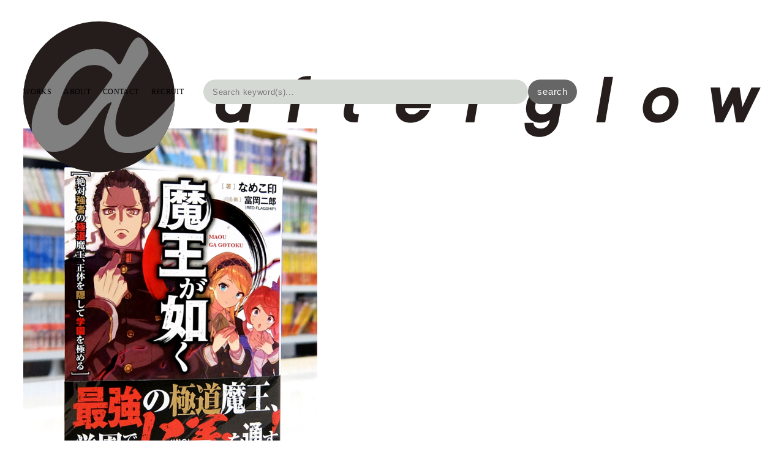

--- FILE ---
content_type: text/html; charset=UTF-8
request_url: https://www.afterglow-inc.jp/%E9%AD%94%E7%8E%8B%E3%81%8C%E5%A6%82%E3%81%8F
body_size: 41102
content:
<!DOCTYPE html>
<!-- Gridly WordPress Theme by Eleven Themes (http://www.eleventhemes.com) - Proudly powered by WordPress (http://wordpress.org) -->

	<!-- meta -->
  <html lang="ja"> 
	<meta charset="UTF-8" />
	<title>Afterglow-inc  &raquo; ファンタジア文庫『魔王が如く 絶対強者の極道魔王、正体を隠して学園を極める』</title>
	<meta name="description" content="Designs and Whatsnots"/>
  <link rel="pingback" href="https://www.afterglow-inc.jp/blog/xmlrpc.php" />
  
  <!-- styles -->
  <link rel="stylesheet" type="text/css" media="all" href="https://www.afterglow-inc.jp/blog/wp-content/themes/gridly/css/reset.css" />



   
  
  	<link rel="stylesheet" href="https://www.afterglow-inc.jp/blog/wp-content/themes/gridly/css/custom.css"/> 
    
      <meta name="viewport" content="width=device-width, initial-scale=1, maximum-scale=1" /> 
    <link rel="stylesheet" type="text/css" media="handheld, only screen and (max-width: 480px), only screen and (max-device-width: 480px)" href="https://www.afterglow-inc.jp/blog/wp-content/themes/gridly/css/mobile.css" />
  
  <link rel="stylesheet" href="https://cdnjs.cloudflare.com/ajax/libs/font-awesome/6.5.1/css/all.min.css">
  <link rel="stylesheet" href="https://cdn.jsdelivr.net/npm/simplebar@5.3.6/dist/simplebar.min.css"/>
  <script type="text/javascript" src="https://cdn.jsdelivr.net/npm/simplebar@5.3.6/dist/simplebar.min.js"></script>
    
	<!-- wp head -->
	<meta name='robots' content='max-image-preview:large' />
<link rel='dns-prefetch' href='//ajax.googleapis.com' />
<link rel='dns-prefetch' href='//www.google.com' />
<link rel="alternate" type="application/rss+xml" title="Afterglow-inc &raquo; フィード" href="https://www.afterglow-inc.jp/feed" />
<link rel="alternate" type="application/rss+xml" title="Afterglow-inc &raquo; コメントフィード" href="https://www.afterglow-inc.jp/comments/feed" />
<link rel="alternate" title="oEmbed (JSON)" type="application/json+oembed" href="https://www.afterglow-inc.jp/wp-json/oembed/1.0/embed?url=https%3A%2F%2Fwww.afterglow-inc.jp%2F%25e9%25ad%2594%25e7%258e%258b%25e3%2581%258c%25e5%25a6%2582%25e3%2581%258f" />
<link rel="alternate" title="oEmbed (XML)" type="text/xml+oembed" href="https://www.afterglow-inc.jp/wp-json/oembed/1.0/embed?url=https%3A%2F%2Fwww.afterglow-inc.jp%2F%25e9%25ad%2594%25e7%258e%258b%25e3%2581%258c%25e5%25a6%2582%25e3%2581%258f&#038;format=xml" />
<style id='wp-img-auto-sizes-contain-inline-css' type='text/css'>
img:is([sizes=auto i],[sizes^="auto," i]){contain-intrinsic-size:3000px 1500px}
/*# sourceURL=wp-img-auto-sizes-contain-inline-css */
</style>
<style id='wp-emoji-styles-inline-css' type='text/css'>

	img.wp-smiley, img.emoji {
		display: inline !important;
		border: none !important;
		box-shadow: none !important;
		height: 1em !important;
		width: 1em !important;
		margin: 0 0.07em !important;
		vertical-align: -0.1em !important;
		background: none !important;
		padding: 0 !important;
	}
/*# sourceURL=wp-emoji-styles-inline-css */
</style>
<style id='wp-block-library-inline-css' type='text/css'>
:root{--wp-block-synced-color:#7a00df;--wp-block-synced-color--rgb:122,0,223;--wp-bound-block-color:var(--wp-block-synced-color);--wp-editor-canvas-background:#ddd;--wp-admin-theme-color:#007cba;--wp-admin-theme-color--rgb:0,124,186;--wp-admin-theme-color-darker-10:#006ba1;--wp-admin-theme-color-darker-10--rgb:0,107,160.5;--wp-admin-theme-color-darker-20:#005a87;--wp-admin-theme-color-darker-20--rgb:0,90,135;--wp-admin-border-width-focus:2px}@media (min-resolution:192dpi){:root{--wp-admin-border-width-focus:1.5px}}.wp-element-button{cursor:pointer}:root .has-very-light-gray-background-color{background-color:#eee}:root .has-very-dark-gray-background-color{background-color:#313131}:root .has-very-light-gray-color{color:#eee}:root .has-very-dark-gray-color{color:#313131}:root .has-vivid-green-cyan-to-vivid-cyan-blue-gradient-background{background:linear-gradient(135deg,#00d084,#0693e3)}:root .has-purple-crush-gradient-background{background:linear-gradient(135deg,#34e2e4,#4721fb 50%,#ab1dfe)}:root .has-hazy-dawn-gradient-background{background:linear-gradient(135deg,#faaca8,#dad0ec)}:root .has-subdued-olive-gradient-background{background:linear-gradient(135deg,#fafae1,#67a671)}:root .has-atomic-cream-gradient-background{background:linear-gradient(135deg,#fdd79a,#004a59)}:root .has-nightshade-gradient-background{background:linear-gradient(135deg,#330968,#31cdcf)}:root .has-midnight-gradient-background{background:linear-gradient(135deg,#020381,#2874fc)}:root{--wp--preset--font-size--normal:16px;--wp--preset--font-size--huge:42px}.has-regular-font-size{font-size:1em}.has-larger-font-size{font-size:2.625em}.has-normal-font-size{font-size:var(--wp--preset--font-size--normal)}.has-huge-font-size{font-size:var(--wp--preset--font-size--huge)}.has-text-align-center{text-align:center}.has-text-align-left{text-align:left}.has-text-align-right{text-align:right}.has-fit-text{white-space:nowrap!important}#end-resizable-editor-section{display:none}.aligncenter{clear:both}.items-justified-left{justify-content:flex-start}.items-justified-center{justify-content:center}.items-justified-right{justify-content:flex-end}.items-justified-space-between{justify-content:space-between}.screen-reader-text{border:0;clip-path:inset(50%);height:1px;margin:-1px;overflow:hidden;padding:0;position:absolute;width:1px;word-wrap:normal!important}.screen-reader-text:focus{background-color:#ddd;clip-path:none;color:#444;display:block;font-size:1em;height:auto;left:5px;line-height:normal;padding:15px 23px 14px;text-decoration:none;top:5px;width:auto;z-index:100000}html :where(.has-border-color){border-style:solid}html :where([style*=border-top-color]){border-top-style:solid}html :where([style*=border-right-color]){border-right-style:solid}html :where([style*=border-bottom-color]){border-bottom-style:solid}html :where([style*=border-left-color]){border-left-style:solid}html :where([style*=border-width]){border-style:solid}html :where([style*=border-top-width]){border-top-style:solid}html :where([style*=border-right-width]){border-right-style:solid}html :where([style*=border-bottom-width]){border-bottom-style:solid}html :where([style*=border-left-width]){border-left-style:solid}html :where(img[class*=wp-image-]){height:auto;max-width:100%}:where(figure){margin:0 0 1em}html :where(.is-position-sticky){--wp-admin--admin-bar--position-offset:var(--wp-admin--admin-bar--height,0px)}@media screen and (max-width:600px){html :where(.is-position-sticky){--wp-admin--admin-bar--position-offset:0px}}

/*# sourceURL=wp-block-library-inline-css */
</style><style id='global-styles-inline-css' type='text/css'>
:root{--wp--preset--aspect-ratio--square: 1;--wp--preset--aspect-ratio--4-3: 4/3;--wp--preset--aspect-ratio--3-4: 3/4;--wp--preset--aspect-ratio--3-2: 3/2;--wp--preset--aspect-ratio--2-3: 2/3;--wp--preset--aspect-ratio--16-9: 16/9;--wp--preset--aspect-ratio--9-16: 9/16;--wp--preset--color--black: #000000;--wp--preset--color--cyan-bluish-gray: #abb8c3;--wp--preset--color--white: #ffffff;--wp--preset--color--pale-pink: #f78da7;--wp--preset--color--vivid-red: #cf2e2e;--wp--preset--color--luminous-vivid-orange: #ff6900;--wp--preset--color--luminous-vivid-amber: #fcb900;--wp--preset--color--light-green-cyan: #7bdcb5;--wp--preset--color--vivid-green-cyan: #00d084;--wp--preset--color--pale-cyan-blue: #8ed1fc;--wp--preset--color--vivid-cyan-blue: #0693e3;--wp--preset--color--vivid-purple: #9b51e0;--wp--preset--gradient--vivid-cyan-blue-to-vivid-purple: linear-gradient(135deg,rgb(6,147,227) 0%,rgb(155,81,224) 100%);--wp--preset--gradient--light-green-cyan-to-vivid-green-cyan: linear-gradient(135deg,rgb(122,220,180) 0%,rgb(0,208,130) 100%);--wp--preset--gradient--luminous-vivid-amber-to-luminous-vivid-orange: linear-gradient(135deg,rgb(252,185,0) 0%,rgb(255,105,0) 100%);--wp--preset--gradient--luminous-vivid-orange-to-vivid-red: linear-gradient(135deg,rgb(255,105,0) 0%,rgb(207,46,46) 100%);--wp--preset--gradient--very-light-gray-to-cyan-bluish-gray: linear-gradient(135deg,rgb(238,238,238) 0%,rgb(169,184,195) 100%);--wp--preset--gradient--cool-to-warm-spectrum: linear-gradient(135deg,rgb(74,234,220) 0%,rgb(151,120,209) 20%,rgb(207,42,186) 40%,rgb(238,44,130) 60%,rgb(251,105,98) 80%,rgb(254,248,76) 100%);--wp--preset--gradient--blush-light-purple: linear-gradient(135deg,rgb(255,206,236) 0%,rgb(152,150,240) 100%);--wp--preset--gradient--blush-bordeaux: linear-gradient(135deg,rgb(254,205,165) 0%,rgb(254,45,45) 50%,rgb(107,0,62) 100%);--wp--preset--gradient--luminous-dusk: linear-gradient(135deg,rgb(255,203,112) 0%,rgb(199,81,192) 50%,rgb(65,88,208) 100%);--wp--preset--gradient--pale-ocean: linear-gradient(135deg,rgb(255,245,203) 0%,rgb(182,227,212) 50%,rgb(51,167,181) 100%);--wp--preset--gradient--electric-grass: linear-gradient(135deg,rgb(202,248,128) 0%,rgb(113,206,126) 100%);--wp--preset--gradient--midnight: linear-gradient(135deg,rgb(2,3,129) 0%,rgb(40,116,252) 100%);--wp--preset--font-size--small: 13px;--wp--preset--font-size--medium: 20px;--wp--preset--font-size--large: 36px;--wp--preset--font-size--x-large: 42px;--wp--preset--spacing--20: 0.44rem;--wp--preset--spacing--30: 0.67rem;--wp--preset--spacing--40: 1rem;--wp--preset--spacing--50: 1.5rem;--wp--preset--spacing--60: 2.25rem;--wp--preset--spacing--70: 3.38rem;--wp--preset--spacing--80: 5.06rem;--wp--preset--shadow--natural: 6px 6px 9px rgba(0, 0, 0, 0.2);--wp--preset--shadow--deep: 12px 12px 50px rgba(0, 0, 0, 0.4);--wp--preset--shadow--sharp: 6px 6px 0px rgba(0, 0, 0, 0.2);--wp--preset--shadow--outlined: 6px 6px 0px -3px rgb(255, 255, 255), 6px 6px rgb(0, 0, 0);--wp--preset--shadow--crisp: 6px 6px 0px rgb(0, 0, 0);}:where(.is-layout-flex){gap: 0.5em;}:where(.is-layout-grid){gap: 0.5em;}body .is-layout-flex{display: flex;}.is-layout-flex{flex-wrap: wrap;align-items: center;}.is-layout-flex > :is(*, div){margin: 0;}body .is-layout-grid{display: grid;}.is-layout-grid > :is(*, div){margin: 0;}:where(.wp-block-columns.is-layout-flex){gap: 2em;}:where(.wp-block-columns.is-layout-grid){gap: 2em;}:where(.wp-block-post-template.is-layout-flex){gap: 1.25em;}:where(.wp-block-post-template.is-layout-grid){gap: 1.25em;}.has-black-color{color: var(--wp--preset--color--black) !important;}.has-cyan-bluish-gray-color{color: var(--wp--preset--color--cyan-bluish-gray) !important;}.has-white-color{color: var(--wp--preset--color--white) !important;}.has-pale-pink-color{color: var(--wp--preset--color--pale-pink) !important;}.has-vivid-red-color{color: var(--wp--preset--color--vivid-red) !important;}.has-luminous-vivid-orange-color{color: var(--wp--preset--color--luminous-vivid-orange) !important;}.has-luminous-vivid-amber-color{color: var(--wp--preset--color--luminous-vivid-amber) !important;}.has-light-green-cyan-color{color: var(--wp--preset--color--light-green-cyan) !important;}.has-vivid-green-cyan-color{color: var(--wp--preset--color--vivid-green-cyan) !important;}.has-pale-cyan-blue-color{color: var(--wp--preset--color--pale-cyan-blue) !important;}.has-vivid-cyan-blue-color{color: var(--wp--preset--color--vivid-cyan-blue) !important;}.has-vivid-purple-color{color: var(--wp--preset--color--vivid-purple) !important;}.has-black-background-color{background-color: var(--wp--preset--color--black) !important;}.has-cyan-bluish-gray-background-color{background-color: var(--wp--preset--color--cyan-bluish-gray) !important;}.has-white-background-color{background-color: var(--wp--preset--color--white) !important;}.has-pale-pink-background-color{background-color: var(--wp--preset--color--pale-pink) !important;}.has-vivid-red-background-color{background-color: var(--wp--preset--color--vivid-red) !important;}.has-luminous-vivid-orange-background-color{background-color: var(--wp--preset--color--luminous-vivid-orange) !important;}.has-luminous-vivid-amber-background-color{background-color: var(--wp--preset--color--luminous-vivid-amber) !important;}.has-light-green-cyan-background-color{background-color: var(--wp--preset--color--light-green-cyan) !important;}.has-vivid-green-cyan-background-color{background-color: var(--wp--preset--color--vivid-green-cyan) !important;}.has-pale-cyan-blue-background-color{background-color: var(--wp--preset--color--pale-cyan-blue) !important;}.has-vivid-cyan-blue-background-color{background-color: var(--wp--preset--color--vivid-cyan-blue) !important;}.has-vivid-purple-background-color{background-color: var(--wp--preset--color--vivid-purple) !important;}.has-black-border-color{border-color: var(--wp--preset--color--black) !important;}.has-cyan-bluish-gray-border-color{border-color: var(--wp--preset--color--cyan-bluish-gray) !important;}.has-white-border-color{border-color: var(--wp--preset--color--white) !important;}.has-pale-pink-border-color{border-color: var(--wp--preset--color--pale-pink) !important;}.has-vivid-red-border-color{border-color: var(--wp--preset--color--vivid-red) !important;}.has-luminous-vivid-orange-border-color{border-color: var(--wp--preset--color--luminous-vivid-orange) !important;}.has-luminous-vivid-amber-border-color{border-color: var(--wp--preset--color--luminous-vivid-amber) !important;}.has-light-green-cyan-border-color{border-color: var(--wp--preset--color--light-green-cyan) !important;}.has-vivid-green-cyan-border-color{border-color: var(--wp--preset--color--vivid-green-cyan) !important;}.has-pale-cyan-blue-border-color{border-color: var(--wp--preset--color--pale-cyan-blue) !important;}.has-vivid-cyan-blue-border-color{border-color: var(--wp--preset--color--vivid-cyan-blue) !important;}.has-vivid-purple-border-color{border-color: var(--wp--preset--color--vivid-purple) !important;}.has-vivid-cyan-blue-to-vivid-purple-gradient-background{background: var(--wp--preset--gradient--vivid-cyan-blue-to-vivid-purple) !important;}.has-light-green-cyan-to-vivid-green-cyan-gradient-background{background: var(--wp--preset--gradient--light-green-cyan-to-vivid-green-cyan) !important;}.has-luminous-vivid-amber-to-luminous-vivid-orange-gradient-background{background: var(--wp--preset--gradient--luminous-vivid-amber-to-luminous-vivid-orange) !important;}.has-luminous-vivid-orange-to-vivid-red-gradient-background{background: var(--wp--preset--gradient--luminous-vivid-orange-to-vivid-red) !important;}.has-very-light-gray-to-cyan-bluish-gray-gradient-background{background: var(--wp--preset--gradient--very-light-gray-to-cyan-bluish-gray) !important;}.has-cool-to-warm-spectrum-gradient-background{background: var(--wp--preset--gradient--cool-to-warm-spectrum) !important;}.has-blush-light-purple-gradient-background{background: var(--wp--preset--gradient--blush-light-purple) !important;}.has-blush-bordeaux-gradient-background{background: var(--wp--preset--gradient--blush-bordeaux) !important;}.has-luminous-dusk-gradient-background{background: var(--wp--preset--gradient--luminous-dusk) !important;}.has-pale-ocean-gradient-background{background: var(--wp--preset--gradient--pale-ocean) !important;}.has-electric-grass-gradient-background{background: var(--wp--preset--gradient--electric-grass) !important;}.has-midnight-gradient-background{background: var(--wp--preset--gradient--midnight) !important;}.has-small-font-size{font-size: var(--wp--preset--font-size--small) !important;}.has-medium-font-size{font-size: var(--wp--preset--font-size--medium) !important;}.has-large-font-size{font-size: var(--wp--preset--font-size--large) !important;}.has-x-large-font-size{font-size: var(--wp--preset--font-size--x-large) !important;}
/*# sourceURL=global-styles-inline-css */
</style>

<style id='classic-theme-styles-inline-css' type='text/css'>
/*! This file is auto-generated */
.wp-block-button__link{color:#fff;background-color:#32373c;border-radius:9999px;box-shadow:none;text-decoration:none;padding:calc(.667em + 2px) calc(1.333em + 2px);font-size:1.125em}.wp-block-file__button{background:#32373c;color:#fff;text-decoration:none}
/*# sourceURL=/wp-includes/css/classic-themes.min.css */
</style>
<link rel='stylesheet' id='contact-form-7-css' href='https://www.afterglow-inc.jp/blog/wp-content/plugins/contact-form-7/includes/css/styles.css?ver=5.9.3' type='text/css' media='all' />
<script type="text/javascript" src="//ajax.googleapis.com/ajax/libs/jquery/1.7.1/jquery.min.js?ver=6.9" id="jquery-js"></script>
<link rel="https://api.w.org/" href="https://www.afterglow-inc.jp/wp-json/" /><link rel="alternate" title="JSON" type="application/json" href="https://www.afterglow-inc.jp/wp-json/wp/v2/posts/25578" /><link rel="canonical" href="https://www.afterglow-inc.jp/%e9%ad%94%e7%8e%8b%e3%81%8c%e5%a6%82%e3%81%8f" />
<link rel='shortlink' href='https://www.afterglow-inc.jp/?p=25578' />

<meta property="og:title" content="ファンタジア文庫『魔王が如く 絶対強者の極道魔王、正体を隠して学園を極める』">
<meta property="og:description" content="">
<meta property="og:type" content="article">
<meta property="og:url" content="https://www.afterglow-inc.jp/%e9%ad%94%e7%8e%8b%e3%81%8c%e5%a6%82%e3%81%8f">
<meta property="og:image" content="https://www.afterglow-inc.jp/blog/wp-content/uploads/2021/01/01-32.jpg">
<meta property="og:site_name" content="Afterglow-inc">
<meta name="twitter:card" content="summary_large_image">
<meta name="twitter:site" content="@afterglow_nello">
<meta property="og:locale" content="ja_JP">
    
  <meta name="google-translate-customization" content="fbca13bdccf5c8cf-182d4a54dac7aa6d-ga0f32655ce9ded3f-16"></meta>	
  <link rel="SHORTCUT ICON" href="https://www.afterglow-inc.jp/afterglow-favicon.png" />
</head>

<body class="wp-singular post-template-default single single-post postid-25578 single-format-standard wp-theme-gridly">
  <div id="wrap">


    <div id="header" class="l-header is-2024">
            <div class="l-header_logo is-2024">
        <a href="http://afterglow-inc.jp">
          <picture>
            <source srcset="https://www.afterglow-inc.jp/blog/wp-content/themes/gridly/images/logo_202406-sp.svg" media="(max-width:768px)">
            <img src="https://www.afterglow-inc.jp/blog/wp-content/themes/gridly/images/logo_202406-pc.svg" alt="afterglow" class="l-header_logo-img"> 
          </picture>
        </a>
      </div>
      <div class="l-header_search is-2024">
        <form id="search_form" class="m-header_search-form" method="get" action="https://www.afterglow-inc.jp/">
          <input id="search_field" class="m-header_search-field"
          type="text" name="s" size="20" maxlength="255" autocomplete="off" 
          placeholder="Search keyword(s)..." />
          <div class="m-header_recommend">
            <p style="font-weight:bold; padding-top:0;">おすすめのカテゴリ</p>
            <ul class="m-header_recommend-items">
              <li class="m-header_recommend-item is-lg is-kakkoi"><a href="https://www.afterglow-inc.jp/category/works/genre-main/kakkoi"><img width="90" height="129" src="https://www.afterglow-inc.jp/blog/wp-content/uploads/2025/04/01-146.jpg" class="attachment-90x999 size-90x999 wp-post-image" alt="" decoding="async" srcset="https://www.afterglow-inc.jp/blog/wp-content/uploads/2025/04/01-146.jpg 800w, https://www.afterglow-inc.jp/blog/wp-content/uploads/2025/04/01-146-210x300.jpg 210w, https://www.afterglow-inc.jp/blog/wp-content/uploads/2025/04/01-146-716x1024.jpg 716w, https://www.afterglow-inc.jp/blog/wp-content/uploads/2025/04/01-146-768x1098.jpg 768w, https://www.afterglow-inc.jp/blog/wp-content/uploads/2025/04/01-146-310x443.jpg 310w, https://www.afterglow-inc.jp/blog/wp-content/uploads/2025/04/01-146-770x1101.jpg 770w" sizes="(max-width: 90px) 100vw, 90px" /><span>かっこいい</span></a></li><li class="m-header_recommend-item is-lg is-kawaii"><a href="https://www.afterglow-inc.jp/category/works/genre-main/kawaii"><img width="90" height="139" src="https://www.afterglow-inc.jp/blog/wp-content/uploads/2025/04/01-145.jpg" class="attachment-90x999 size-90x999 wp-post-image" alt="" decoding="async" srcset="https://www.afterglow-inc.jp/blog/wp-content/uploads/2025/04/01-145.jpg 800w, https://www.afterglow-inc.jp/blog/wp-content/uploads/2025/04/01-145-194x300.jpg 194w, https://www.afterglow-inc.jp/blog/wp-content/uploads/2025/04/01-145-662x1024.jpg 662w, https://www.afterglow-inc.jp/blog/wp-content/uploads/2025/04/01-145-768x1188.jpg 768w, https://www.afterglow-inc.jp/blog/wp-content/uploads/2025/04/01-145-310x479.jpg 310w, https://www.afterglow-inc.jp/blog/wp-content/uploads/2025/04/01-145-770x1191.jpg 770w" sizes="(max-width: 90px) 100vw, 90px" /><span>かわいい</span></a></li><li class="m-header_recommend-item is-lg is-epub"><a href="https://www.afterglow-inc.jp/category/works/media/epub"><img width="90" height="129" src="https://www.afterglow-inc.jp/blog/wp-content/uploads/2025/12/01-71.jpg" class="attachment-90x999 size-90x999 wp-post-image" alt="" decoding="async" srcset="https://www.afterglow-inc.jp/blog/wp-content/uploads/2025/12/01-71.jpg 666w, https://www.afterglow-inc.jp/blog/wp-content/uploads/2025/12/01-71-210x300.jpg 210w, https://www.afterglow-inc.jp/blog/wp-content/uploads/2025/12/01-71-310x443.jpg 310w" sizes="(max-width: 90px) 100vw, 90px" /><span>電子配信</span></a></li>            </ul>
            <p style="font-weight:bold; margin-top:12px;">その他のカテゴリ</p>
            <ul class="m-header_recommend-items">
              <li class="m-header_recommend-item is-sf-mystery"><a href="https://www.afterglow-inc.jp/category/works/genre-sub/sf-mystery"><img width="30" height="43" src="https://www.afterglow-inc.jp/blog/wp-content/uploads/2025/04/01-115.jpg" class="attachment-30x999 size-30x999 wp-post-image" alt="" decoding="async" srcset="https://www.afterglow-inc.jp/blog/wp-content/uploads/2025/04/01-115.jpg 800w, https://www.afterglow-inc.jp/blog/wp-content/uploads/2025/04/01-115-211x300.jpg 211w, https://www.afterglow-inc.jp/blog/wp-content/uploads/2025/04/01-115-721x1024.jpg 721w, https://www.afterglow-inc.jp/blog/wp-content/uploads/2025/04/01-115-768x1091.jpg 768w, https://www.afterglow-inc.jp/blog/wp-content/uploads/2025/04/01-115-310x440.jpg 310w, https://www.afterglow-inc.jp/blog/wp-content/uploads/2025/04/01-115-770x1093.jpg 770w" sizes="(max-width: 30px) 100vw, 30px" /><span>SF/ミステリー</span></a></li><li class="m-header_recommend-item is-essay"><a href="https://www.afterglow-inc.jp/category/works/genre-sub/essay"><img width="30" height="42" src="https://www.afterglow-inc.jp/blog/wp-content/uploads/2024/02/01-30.jpg" class="attachment-30x999 size-30x999 wp-post-image" alt="" decoding="async" srcset="https://www.afterglow-inc.jp/blog/wp-content/uploads/2024/02/01-30.jpg 576w, https://www.afterglow-inc.jp/blog/wp-content/uploads/2024/02/01-30-216x300.jpg 216w, https://www.afterglow-inc.jp/blog/wp-content/uploads/2024/02/01-30-310x431.jpg 310w" sizes="(max-width: 30px) 100vw, 30px" /><span>エッセイ</span></a></li><li class="m-header_recommend-item is-gourmet"><a href="https://www.afterglow-inc.jp/category/works/genre-sub/gourmet"><img width="30" height="44" src="https://www.afterglow-inc.jp/blog/wp-content/uploads/2025/01/01-5.jpg" class="attachment-30x999 size-30x999 wp-post-image" alt="" decoding="async" srcset="https://www.afterglow-inc.jp/blog/wp-content/uploads/2025/01/01-5.jpg 800w, https://www.afterglow-inc.jp/blog/wp-content/uploads/2025/01/01-5-203x300.jpg 203w, https://www.afterglow-inc.jp/blog/wp-content/uploads/2025/01/01-5-694x1024.jpg 694w, https://www.afterglow-inc.jp/blog/wp-content/uploads/2025/01/01-5-768x1133.jpg 768w, https://www.afterglow-inc.jp/blog/wp-content/uploads/2025/01/01-5-310x457.jpg 310w, https://www.afterglow-inc.jp/blog/wp-content/uploads/2025/01/01-5-770x1136.jpg 770w" sizes="(max-width: 30px) 100vw, 30px" /><span>グルメ</span></a></li><li class="m-header_recommend-item is-horror-suspense"><a href="https://www.afterglow-inc.jp/category/works/genre-sub/horror-suspense"><img width="30" height="43" src="https://www.afterglow-inc.jp/blog/wp-content/uploads/2024/12/01-7.jpg" class="attachment-30x999 size-30x999 wp-post-image" alt="" decoding="async" srcset="https://www.afterglow-inc.jp/blog/wp-content/uploads/2024/12/01-7.jpg 800w, https://www.afterglow-inc.jp/blog/wp-content/uploads/2024/12/01-7-211x300.jpg 211w, https://www.afterglow-inc.jp/blog/wp-content/uploads/2024/12/01-7-722x1024.jpg 722w, https://www.afterglow-inc.jp/blog/wp-content/uploads/2024/12/01-7-768x1090.jpg 768w, https://www.afterglow-inc.jp/blog/wp-content/uploads/2024/12/01-7-310x440.jpg 310w, https://www.afterglow-inc.jp/blog/wp-content/uploads/2024/12/01-7-770x1092.jpg 770w" sizes="(max-width: 30px) 100vw, 30px" /><span>ホラー/サスペンス</span></a></li><li class="m-header_recommend-item is-love-romance"><a href="https://www.afterglow-inc.jp/category/works/genre-sub/love-romance"><img width="30" height="44" src="https://www.afterglow-inc.jp/blog/wp-content/uploads/2025/12/01-179.jpg" class="attachment-30x999 size-30x999 wp-post-image" alt="" decoding="async" srcset="https://www.afterglow-inc.jp/blog/wp-content/uploads/2025/12/01-179.jpg 800w, https://www.afterglow-inc.jp/blog/wp-content/uploads/2025/12/01-179-204x300.jpg 204w, https://www.afterglow-inc.jp/blog/wp-content/uploads/2025/12/01-179-697x1024.jpg 697w, https://www.afterglow-inc.jp/blog/wp-content/uploads/2025/12/01-179-768x1128.jpg 768w, https://www.afterglow-inc.jp/blog/wp-content/uploads/2025/12/01-179-310x455.jpg 310w, https://www.afterglow-inc.jp/blog/wp-content/uploads/2025/12/01-179-770x1131.jpg 770w" sizes="(max-width: 30px) 100vw, 30px" /><span>ラブロマンス</span></a></li><li class="m-header_recommend-item is-practical-guide"><a href="https://www.afterglow-inc.jp/category/works/genre-sub/practical-guide"><img width="30" height="40" src="https://www.afterglow-inc.jp/blog/wp-content/uploads/2019/05/01-6.jpg" class="attachment-30x999 size-30x999 wp-post-image" alt="" decoding="async" srcset="https://www.afterglow-inc.jp/blog/wp-content/uploads/2019/05/01-6.jpg 900w, https://www.afterglow-inc.jp/blog/wp-content/uploads/2019/05/01-6-225x300.jpg 225w, https://www.afterglow-inc.jp/blog/wp-content/uploads/2019/05/01-6-768x1024.jpg 768w, https://www.afterglow-inc.jp/blog/wp-content/uploads/2019/05/01-6-310x413.jpg 310w, https://www.afterglow-inc.jp/blog/wp-content/uploads/2019/05/01-6-770x1027.jpg 770w" sizes="(max-width: 30px) 100vw, 30px" /><span>実用</span></a></li><li class="m-header_recommend-item is-history"><a href="https://www.afterglow-inc.jp/category/works/genre-sub/history"><img width="30" height="42" src="https://www.afterglow-inc.jp/blog/wp-content/uploads/2025/12/01-178.jpg" class="attachment-30x999 size-30x999 wp-post-image" alt="" decoding="async" srcset="https://www.afterglow-inc.jp/blog/wp-content/uploads/2025/12/01-178.jpg 800w, https://www.afterglow-inc.jp/blog/wp-content/uploads/2025/12/01-178-212x300.jpg 212w, https://www.afterglow-inc.jp/blog/wp-content/uploads/2025/12/01-178-723x1024.jpg 723w, https://www.afterglow-inc.jp/blog/wp-content/uploads/2025/12/01-178-768x1088.jpg 768w, https://www.afterglow-inc.jp/blog/wp-content/uploads/2025/12/01-178-310x439.jpg 310w, https://www.afterglow-inc.jp/blog/wp-content/uploads/2025/12/01-178-770x1091.jpg 770w" sizes="(max-width: 30px) 100vw, 30px" /><span>歴史</span></a></li><li class="m-header_recommend-item is-artbook-mook"><a href="https://www.afterglow-inc.jp/category/works/genre-sub/artbook-mook"><img width="30" height="42" src="https://www.afterglow-inc.jp/blog/wp-content/uploads/2021/10/01-34.jpg" class="attachment-30x999 size-30x999 wp-post-image" alt="" decoding="async" srcset="https://www.afterglow-inc.jp/blog/wp-content/uploads/2021/10/01-34.jpg 572w, https://www.afterglow-inc.jp/blog/wp-content/uploads/2021/10/01-34-215x300.jpg 215w, https://www.afterglow-inc.jp/blog/wp-content/uploads/2021/10/01-34-310x434.jpg 310w" sizes="(max-width: 30px) 100vw, 30px" /><span>画集／MOOK</span></a></li>            </ul>
          </div>
          <input id="btn_search" class="m-header_search-btn" type="submit" value="search" />
        </form>
      </div>
            <div class="l-header_nav is-2024"><ul id="menu-menu_big" class="m-header_nav-links"><li id="menu-item-36619" class="menu-item menu-item-type-taxonomy menu-item-object-category current-post-ancestor current-menu-parent current-post-parent menu-item-36619 m-header_nav-link"><a href="https://www.afterglow-inc.jp/category/works">WORKS</a></li>
<li id="menu-item-39039" class="menu-item menu-item-type-post_type menu-item-object-page menu-item-39039 m-header_nav-link"><a href="https://www.afterglow-inc.jp/about">ABOUT</a></li>
<li id="menu-item-36617" class="menu-item menu-item-type-post_type menu-item-object-page menu-item-36617 m-header_nav-link"><a href="https://www.afterglow-inc.jp/contact">CONTACT</a></li>
<li id="menu-item-36616" class="menu-item menu-item-type-post_type menu-item-object-page menu-item-36616 m-header_nav-link"><a href="https://www.afterglow-inc.jp/recruit">RECRUIT</a></li>
</ul></div>
    </div>

<script>
  (function(i,s,o,g,r,a,m){i['GoogleAnalyticsObject']=r;i[r]=i[r]||function(){
  (i[r].q=i[r].q||[]).push(arguments)},i[r].l=1*new Date();a=s.createElement(o),
  m=s.getElementsByTagName(o)[0];a.async=1;a.src=g;m.parentNode.insertBefore(a,m)
  })(window,document,'script','//www.google-analytics.com/analytics.js','ga');
  ga('require', 'displayfeatures');
  ga('create', 'UA-45321040-1', 'afterglow-inc.jp');
  ga('send', 'pageview');
</script>
<!-- // header -->             <div id="post-25578" class="post-25578 post type-post status-publish format-standard has-post-thumbnail hentry category-coverdesign category-kadokawa category-works category-fantasy category-lightnovels category-for-men">
   			
     <div class=""><img width="600" height="800" src="https://www.afterglow-inc.jp/blog/wp-content/uploads/2021/01/01-32.jpg" class="attachment-detail-image size-detail-image wp-post-image" alt="" decoding="async" fetchpriority="high" srcset="https://www.afterglow-inc.jp/blog/wp-content/uploads/2021/01/01-32.jpg 600w, https://www.afterglow-inc.jp/blog/wp-content/uploads/2021/01/01-32-225x300.jpg 225w, https://www.afterglow-inc.jp/blog/wp-content/uploads/2021/01/01-32-310x413.jpg 310w" sizes="(max-width: 600px) 100vw, 600px" /></div>
                      

   <div class="gridly-copy c-single">
    <h1 class="c-single_h1">ファンタジア文庫『魔王が如く 絶対強者の極道魔王、正体を隠して学園を極める』</h1>

    <ul class="m-category_items">
    <li class="m-category_item is-sub is-coverdesign" style=order:8;" ><a href="https://www.afterglow-inc.jp/category/works/coverdesign">COVER DESIGN</a></li><li class="m-category_item is-sub is-kadokawa" style=order:39;" ><a href="https://www.afterglow-inc.jp/category/clients/kadokawa">KADOKAWA</a></li><li class="m-category_item is-sub is-works" style=order:6;" ><a href="https://www.afterglow-inc.jp/category/works">WORKS</a></li><li class="m-category_item is-sub is-fantasy" style=order:59;" ><a href="https://www.afterglow-inc.jp/category/works/genre-main/fantasy">ファンタジー</a></li><li class="m-category_item is-sub is-lightnovels" style=order:16;" ><a href="https://www.afterglow-inc.jp/category/works/media/lightnovels">ライトノベル(ラノベ)</a></li><li class="m-category_item is-sub is-for-men" style=order:53;" ><a href="https://www.afterglow-inc.jp/category/works/genre-main/for-men">男性向け</a></li>    </ul>

    <p>著者：なめこ印<br />
イラスト：富岡 二郎(RED FLAGSHIP)</p>
<p>Art Direction：山崎 剛<br />
Cover Design：小野和輝<br />
Title Logo Design：小野和輝<br />
Editorial Design：小野和輝</p>
<p><a href="http://www.afterglow-inc.jp/blog/wp-content/uploads/2021/01/02-30.jpg"><img decoding="async" src="http://www.afterglow-inc.jp/blog/wp-content/uploads/2021/01/02-30-225x300.jpg" alt="" width="225" height="300" class="alignleft size-medium wp-image-25559" srcset="https://www.afterglow-inc.jp/blog/wp-content/uploads/2021/01/02-30-225x300.jpg 225w, https://www.afterglow-inc.jp/blog/wp-content/uploads/2021/01/02-30-310x413.jpg 310w, https://www.afterglow-inc.jp/blog/wp-content/uploads/2021/01/02-30.jpg 600w" sizes="(max-width: 225px) 100vw, 225px" /></a></p>
 

  </div>
</div>




<p class="c-single_back"><a href="javascript:history.back();">一覧へ戻る</a></p>

  <section class="l-fix-button">
    <a href="https://www.afterglow-inc.jp/category/works/mediamix" class="m-fix-button-link is-mediamix">
      <img src="https://www.afterglow-inc.jp/blog/wp-content/themes/gridly/images/afterglow/common/sticker.svg" alt="メディアミックスはこちら" class="m-fix-button-link-image">
    </a>
  </section>

     


  <div class="l-footer is-2024">
        <ul id="menu-menu_footer" class="m-footer_nav-links"><li id="menu-item-36772" class="menu-item menu-item-type-taxonomy menu-item-object-category current-post-ancestor current-menu-parent current-post-parent menu-item-36772 m-footer_nav-link"><a href="https://www.afterglow-inc.jp/category/works">WORKS</a></li>
<li id="menu-item-36778" class="menu-item menu-item-type-post_type menu-item-object-page menu-item-36778 m-footer_nav-link"><a href="https://www.afterglow-inc.jp/about">ABOUT</a></li>
<li id="menu-item-36777" class="menu-item menu-item-type-post_type menu-item-object-page menu-item-36777 m-footer_nav-link"><a href="https://www.afterglow-inc.jp/contact">CONTACT</a></li>
<li id="menu-item-36773" class="menu-item menu-item-type-post_type menu-item-object-page menu-item-36773 m-footer_nav-link"><a href="https://www.afterglow-inc.jp/recruit">RECRUIT</a></li>
<li id="menu-item-36775" class="menu-item menu-item-type-post_type menu-item-object-page menu-item-36775 m-footer_nav-link"><a href="https://www.afterglow-inc.jp/privacy-policy">PRIVACY POLICY</a></li>
<li id="menu-item-36774" class="menu-item menu-item-type-post_type menu-item-object-page menu-item-36774 m-footer_nav-link"><a href="https://www.afterglow-inc.jp/security-policy">SECURITY POLICY</a></li>
</ul>
    <div class="m-footer_sns">
      <a href="https://twitter.com/afterglow_nello" class="m-footer_sns-btn is-tw" target="blank"><i class="fab fa-x-twitter"></i></a>
      <a href="https://www.instagram.com/afterglow_nello" class="m-footer_sns-btn is-ig" target="blank"><i class="fab fa-instagram"></i></a>
    </div>

    <p class="m-footer_copyright">© 2024 Afterglow-inc.</p>
  </div>

  
</div><!-- // wrap -->   

  <script type="speculationrules">
{"prefetch":[{"source":"document","where":{"and":[{"href_matches":"/*"},{"not":{"href_matches":["/blog/wp-*.php","/blog/wp-admin/*","/blog/wp-content/uploads/*","/blog/wp-content/*","/blog/wp-content/plugins/*","/blog/wp-content/themes/gridly/*","/*\\?(.+)"]}},{"not":{"selector_matches":"a[rel~=\"nofollow\"]"}},{"not":{"selector_matches":".no-prefetch, .no-prefetch a"}}]},"eagerness":"conservative"}]}
</script>
<script type="text/javascript" src="https://www.afterglow-inc.jp/blog/wp-content/themes/gridly/js/jquery.masonry.min.js?ver=6.9" id="jquery.masonry-js"></script>
<script type="text/javascript" src="https://www.afterglow-inc.jp/blog/wp-content/themes/gridly/js/functions.js?ver=6.9" id="gridly.functions-js"></script>
<script type="text/javascript" src="https://www.afterglow-inc.jp/blog/wp-content/plugins/contact-form-7/includes/swv/js/index.js?ver=5.9.3" id="swv-js"></script>
<script type="text/javascript" id="contact-form-7-js-extra">
/* <![CDATA[ */
var wpcf7 = {"api":{"root":"https://www.afterglow-inc.jp/wp-json/","namespace":"contact-form-7/v1"},"cached":"1"};
//# sourceURL=contact-form-7-js-extra
/* ]]> */
</script>
<script type="text/javascript" src="https://www.afterglow-inc.jp/blog/wp-content/plugins/contact-form-7/includes/js/index.js?ver=5.9.3" id="contact-form-7-js"></script>
<script type="text/javascript" id="google-invisible-recaptcha-js-before">
/* <![CDATA[ */
var renderInvisibleReCaptcha = function() {

    for (var i = 0; i < document.forms.length; ++i) {
        var form = document.forms[i];
        var holder = form.querySelector('.inv-recaptcha-holder');

        if (null === holder) continue;
		holder.innerHTML = '';

         (function(frm){
			var cf7SubmitElm = frm.querySelector('.wpcf7-submit');
            var holderId = grecaptcha.render(holder,{
                'sitekey': '6Lc8oIAeAAAAALK0wiNcIxQrEjSYUJ-5JE-xkK7i', 'size': 'invisible', 'badge' : 'inline',
                'callback' : function (recaptchaToken) {
					if((null !== cf7SubmitElm) && (typeof jQuery != 'undefined')){jQuery(frm).submit();grecaptcha.reset(holderId);return;}
					 HTMLFormElement.prototype.submit.call(frm);
                },
                'expired-callback' : function(){grecaptcha.reset(holderId);}
            });

			if(null !== cf7SubmitElm && (typeof jQuery != 'undefined') ){
				jQuery(cf7SubmitElm).off('click').on('click', function(clickEvt){
					clickEvt.preventDefault();
					grecaptcha.execute(holderId);
				});
			}
			else
			{
				frm.onsubmit = function (evt){evt.preventDefault();grecaptcha.execute(holderId);};
			}


        })(form);
    }
};

//# sourceURL=google-invisible-recaptcha-js-before
/* ]]> */
</script>
<script type="text/javascript" async defer src="https://www.google.com/recaptcha/api.js?onload=renderInvisibleReCaptcha&amp;render=explicit" id="google-invisible-recaptcha-js"></script>
<script type="text/javascript" src="https://www.afterglow-inc.jp/blog/wp-includes/js/comment-reply.min.js?ver=6.9" id="comment-reply-js" async="async" data-wp-strategy="async" fetchpriority="low"></script>
<script id="wp-emoji-settings" type="application/json">
{"baseUrl":"https://s.w.org/images/core/emoji/17.0.2/72x72/","ext":".png","svgUrl":"https://s.w.org/images/core/emoji/17.0.2/svg/","svgExt":".svg","source":{"concatemoji":"https://www.afterglow-inc.jp/blog/wp-includes/js/wp-emoji-release.min.js?ver=6.9"}}
</script>
<script type="module">
/* <![CDATA[ */
/*! This file is auto-generated */
const a=JSON.parse(document.getElementById("wp-emoji-settings").textContent),o=(window._wpemojiSettings=a,"wpEmojiSettingsSupports"),s=["flag","emoji"];function i(e){try{var t={supportTests:e,timestamp:(new Date).valueOf()};sessionStorage.setItem(o,JSON.stringify(t))}catch(e){}}function c(e,t,n){e.clearRect(0,0,e.canvas.width,e.canvas.height),e.fillText(t,0,0);t=new Uint32Array(e.getImageData(0,0,e.canvas.width,e.canvas.height).data);e.clearRect(0,0,e.canvas.width,e.canvas.height),e.fillText(n,0,0);const a=new Uint32Array(e.getImageData(0,0,e.canvas.width,e.canvas.height).data);return t.every((e,t)=>e===a[t])}function p(e,t){e.clearRect(0,0,e.canvas.width,e.canvas.height),e.fillText(t,0,0);var n=e.getImageData(16,16,1,1);for(let e=0;e<n.data.length;e++)if(0!==n.data[e])return!1;return!0}function u(e,t,n,a){switch(t){case"flag":return n(e,"\ud83c\udff3\ufe0f\u200d\u26a7\ufe0f","\ud83c\udff3\ufe0f\u200b\u26a7\ufe0f")?!1:!n(e,"\ud83c\udde8\ud83c\uddf6","\ud83c\udde8\u200b\ud83c\uddf6")&&!n(e,"\ud83c\udff4\udb40\udc67\udb40\udc62\udb40\udc65\udb40\udc6e\udb40\udc67\udb40\udc7f","\ud83c\udff4\u200b\udb40\udc67\u200b\udb40\udc62\u200b\udb40\udc65\u200b\udb40\udc6e\u200b\udb40\udc67\u200b\udb40\udc7f");case"emoji":return!a(e,"\ud83e\u1fac8")}return!1}function f(e,t,n,a){let r;const o=(r="undefined"!=typeof WorkerGlobalScope&&self instanceof WorkerGlobalScope?new OffscreenCanvas(300,150):document.createElement("canvas")).getContext("2d",{willReadFrequently:!0}),s=(o.textBaseline="top",o.font="600 32px Arial",{});return e.forEach(e=>{s[e]=t(o,e,n,a)}),s}function r(e){var t=document.createElement("script");t.src=e,t.defer=!0,document.head.appendChild(t)}a.supports={everything:!0,everythingExceptFlag:!0},new Promise(t=>{let n=function(){try{var e=JSON.parse(sessionStorage.getItem(o));if("object"==typeof e&&"number"==typeof e.timestamp&&(new Date).valueOf()<e.timestamp+604800&&"object"==typeof e.supportTests)return e.supportTests}catch(e){}return null}();if(!n){if("undefined"!=typeof Worker&&"undefined"!=typeof OffscreenCanvas&&"undefined"!=typeof URL&&URL.createObjectURL&&"undefined"!=typeof Blob)try{var e="postMessage("+f.toString()+"("+[JSON.stringify(s),u.toString(),c.toString(),p.toString()].join(",")+"));",a=new Blob([e],{type:"text/javascript"});const r=new Worker(URL.createObjectURL(a),{name:"wpTestEmojiSupports"});return void(r.onmessage=e=>{i(n=e.data),r.terminate(),t(n)})}catch(e){}i(n=f(s,u,c,p))}t(n)}).then(e=>{for(const n in e)a.supports[n]=e[n],a.supports.everything=a.supports.everything&&a.supports[n],"flag"!==n&&(a.supports.everythingExceptFlag=a.supports.everythingExceptFlag&&a.supports[n]);var t;a.supports.everythingExceptFlag=a.supports.everythingExceptFlag&&!a.supports.flag,a.supports.everything||((t=a.source||{}).concatemoji?r(t.concatemoji):t.wpemoji&&t.twemoji&&(r(t.twemoji),r(t.wpemoji)))});
//# sourceURL=https://www.afterglow-inc.jp/blog/wp-includes/js/wp-emoji-loader.min.js
/* ]]> */
</script>
</body>
</html>


--- FILE ---
content_type: text/css
request_url: https://www.afterglow-inc.jp/blog/wp-content/themes/gridly/css/custom.css
body_size: 23753
content:
/* 2024.06〜加筆
// *********************************************************** */
/* "liberation-sans" */
@import url("https://use.typekit.net/ghw2scq.css");
/* "Noto Sans JP" "Noto Serif JP" */
@import url('https://fonts.googleapis.com/css2?family=Noto+Serif+JP:wght@200..900&display=swap');
@import url('https://fonts.googleapis.com/css2?family=Noto+Sans+JP:wght@100..900&display=swap');

/* コピペ用↓ */
/* font-family: "liberation-sans", sans-serif; */
/* font-family: "Noto Sans JP", sans-serif; */
/* font-family: "Noto Serif JP", serif; */
/* test */

/* foundation
// *********************************************************** */
body,html {
  background: #FFFFFF;
  font-size: 12px;
  line-height: 20px;
  color: #000000;
  /* font-family: Verdana, "游ゴシック", YuGothic, "Hiragino Kaku Gothic ProN", Meiryo, sans-serif; */
  font-family: "Times New Roman", "游明朝", YuMincho, "Hiragino Mincho ProN", Meiryo, serif;
}

#wrap {
  width: 94%;
  margin-left: 3%;
}

/* Global
// *********************************************************** */
h1 {
  font-size: 36px;
  line-height: 41px;
  color: #000000;
  padding: 0px;
  margin: 0px;
  font-weight: bold;
  font-family: "Times", "Times New Roman","Noto Serif JP", serif;
  line-height: 1.5;
  margin-bottom: 5px;
  margin-top: 5px;
}

p {
  font-size: 12px;
  color: #454545;
  line-height: 18px;
  margin: 0px;
  padding: 0px;
  padding-top: 8px;
  padding-bottom: 8px;
  font-family: 'Helvetica', Arial, Helvetica, sans-serif;
}

/* link styles */
a:hover, a:active, a:visited,a:link {
  color : inherit;
  text-decoration: none;
}

a:focus {
  outline-style: none;
}

/* ゴミたち
/* 
/* このブロック、依存関係とか不要クラスを精査する。
/* →使ってなさそうなのは一旦コメントアウト。使ってるの確認できたらそれもコメント添える。
/* →使ってるものは親子関係きちんと足してはみ出し防止したい。
// *********************************************************** */
.gridly-copy { /* 投稿ページ・固定ページのデフォ、→c-page/c-singleに合流？ */
  width: 600px;
  font-size: 12px;
  margin-right: auto;
  /* margin-top: 20px; */
  margin-bottom: 20px;
  /* overflow: hidden; */
  text-rendering: optimizeLegibility;
  /* & h2 {
    font-size: 20px;
    line-height: 23px;
    color: #000000;
    padding: 0px;
    margin: 0px;
    margin-bottom: 5px;
    margin-top: 10px;
  } */
  & h3 {  /* recruit>ご応募はこちら、でだけ使ってる？ */
    font-size: 15px;
    line-height: 25px;
    color: #8e8e8e;
    padding: 0px;
    margin: 0px;
    font-weight: normal;
  }
  /* & hr {
    background: url('../images/hr.jpg') top center no-repeat;
    border: 0;
    outline: 0;
    clear: both;
    height: 10px;
  }   */
}

/* .gridly-date {
  color: #8e8e8e;
  font-family: sans-serif;
  font-size: 11px;
} */


/* post and page styles  The Main Entry! */
.type-post { /* 投稿ページ・リンクにかかってるが、不必要に競合してるだけ？→c-page/c-singleに合流？ */
  width: 60%;
  font-family: 'Jomin', sans-serif;
  background: #FFF;
  margin-right: 10px;
}

.type-page { /* 固定ページのデフォ設定→c-page/c-singleに合流？ */
  width: 770px;
  margin-right: 10px;
  margin-top: 15px;
  display: inline;
  float: left;
}

/* .type-attachment {
  width: 770px;
  background: #FFF;
  border-right: 1px solid #dbdbdb;
  border-bottom: 1px solid #dbdbdb;
  margin-right: 10px;
  margin-top: 15px;
  display: inline;
  float: left;
} */

/* .size-full {
  width: 100%;
  height: inherit;
} */

/* post index styles */


/* single post nav styles */
/* .post-nav {
  margin-left: 10px;
  margin-top: 15px;
  height: 45px;
}

.post-next a {
  background: url(../images/btn-right.png) no-repeat;
  display: block;
  float: right;
  overflow: hidden;
  padding: 1rem 1.5rem 1rem 1rem;
  background-size: 20px 20px;
  background-position: right 1rem;
  font-size: 1rem;
}

.post-prev a {
  background: url(../images/btn-left.png) no-repeat;
  display: block;
  float: left;
  clear: both;
  overflow: hidden;
  padding: 1rem 1rem 1rem 1.5rem;
  background-size: 20px 20px;
  background-position: left 1rem;
  font-size: 1rem;
} */

/* comment styles */
/* .comments-area ol {
  list-style: none;
  margin: 0;
  padding: 0;
  border-bottom: 1px solid #8e8e8e;
}

.comments-area li {
  list-style: none;
  margin: 0;
  padding: 0;
  border-top: 1px solid #8e8e8e;
  width: 100%;
  clear: both;
  display: inline;
  float: left;
  margin-bottom: 10px;
  padding: 10px;
}

.avatar {
  display: none;
}

.reply {
  display: none;
}

.comment-meta {
  display: none;
}

.comment-author {
  font-size: 16px;
  font-family: sans-serif;
}

#comment-form {
  width: 50%;
}

.text-input {
  clear: both;
  border: 1px solid #8e8e8e;
  margin-bottom: 5px;
  width: 90%;
  padding: 7px;
  font-family: Arial, Helvetica, sans-serif;
  color: #555;
  font-size: 12px;
}

.comment-input {
  clear: both;
  border: 1px solid #8e8e8e;
  margin-bottom: 5px;
  width: 90%;
  padding: 7px;
  font-family: Arial, Helvetica, sans-serif;
  color: #555;
  font-size: 12px;
}

.comment-submit {
  clear: both;
  width: 120px;
  height: 30px;
  line-height: 25px;
  background: #e5e5e5;
  border: 1px solid #8e8e8e;
} */

/* Additional and WordPress styles */
/* .clear {
  clear: both;
}

.aligncenter {
  display: block;
  margin: 0 auto;
}

.alignleft {
  float: left;
  margin-right: 20px;
  margin-top: 20px;
  margin-bottom: 10px;
}

.alignright {
  float: right;
  margin: 0 0 20px 20px;
}

.wp-caption {
  text-align: left;
  margin-top: 5px;
  margin-bottom: 5px;
}

.wp-caption-text {
  margin-top: 2px;
  text-align: left;
  font-style: italic;
  font-size: 11px;
  color: #999;
}


blockquote {
  font-size: 2em;
  line-height: 23px;
  color: #000;
  margin-left: 20px;
  border-left: 1px dotted #999;
  padding-left: 25px;
  margin-top: 15px;
  margin-bottom: 15px;
} */

.attachment-detail-image { /* 投稿ページのメイン画像 */
  width: 480px;
  height: inherit;
}





/* 2024.06〜加筆分
// *********************************************************** */

/* コンポーネント
// ------------------------------------------------------------*/
.c-single_back {
  color: #8e8e8e;
  display: flex;
  align-items: center;
}
.c-single_back::before {
  content: '';
  display: inline-block;
  height: 12px;
  width: 12px;
  border-left: solid 1px #8e8e8e;
  border-bottom: solid 1px #8e8e8e;
  transform: rotate(45deg);
}

.c-single_h1 {
  font-size: 20px;
  font-weight: 500;
}

.c-page_article {
  width: fit-content;
}

.c-page_h3 {
  font-family: "Noto Sans JP", sans-serif;
  font-weight: 300;
  font-size: 125%;
  letter-spacing: 0.35em;
  color: #8e8e8e;
  border-bottom: 1px solid #bbb;
  padding-bottom: 6px;
  margin-top: 20px;
}

.c-page_h4 {
  font-family: "Noto Sans JP", sans-serif;
  font-weight: 800;
  font-size: 115%;
}

.c-page_em {
  display: inline-block;
  padding-bottom: 4px;
  font-family: "Noto Serif JP", serif;
  font-weight: 400;
  font-size: 125%;
  &.is-lg {
    font-weight: 300;
    font-size: 150%;
    padding-bottom: 8px;
  }
}

.c-page_map {
  position: relative;
  width: 100%;
  overflow-x: hidden;
}

.c-page_accordion-body{
  &.is-close {
    position: relative;
    height: 300px;
    overflow-y: hidden;

    &::after {
      content: '';
      display: block;
      position: absolute;
      left: 0;
      bottom: 0;
      width: 100%;
      height: 50%;
      background: linear-gradient(rgba(255, 255, 255, 0), rgba(255, 255, 255, 1));
      z-index: 100;
    }
  }
  &.is-open {
    position: relative;
    height: fit-content;
  }
}

.c-page_accordion-btn {
  margin-left: 4px;
  color: #8e8e8e;
  font-size: 125%;
  display: flex;
  align-items: center;
  cursor: pointer;


  &::before {
    content: '';
    display: inline-block;
    height: 12px;
    width: 12px;
    border-left: solid 1px #8e8e8e;
    border-bottom: solid 1px #8e8e8e;
    transform: rotate(-45deg) translateY(-6px);
  }
  &::after {
    content: ' more';
    font-family: "liberation-sans", sans-serif;
    letter-spacing: 0.05em;
  }

  &.is-open::before {
    transform: rotate(135deg) translateX(6px);
  }
  &.is-open::after {
    content: ' close';
  }
}


.l-top_section + .l-top_section {
  margin-top: 64px;
}


.m-top_h2 {
  font-family: "liberation-sans", sans-serif;
  font-size: 250%;
  text-transform: lowercase;
  letter-spacing: 0.1em;
  line-height: 100%;
  margin-bottom: 12px;
}


/* headerまわり
// ------------------------------------------------------------*/
.l-header.is-2024 {
  position: relative;
  width: 100%;
  display: grid;
  grid-template-rows: 130px 40px;
  grid-template-columns: minmax(0, auto) minmax(0, 1fr);
  padding-bottom: 20px;
  margin-bottom: 20px;
  background-color: #fff;
  column-gap: 12px;

  @media only screen and (max-width:768px) {
    grid-template-rows: 94px 40px;
  }
  @media only screen and (max-width:480px) {
    grid-template-rows: 80px 40px;
  }
}


.l-header.is-2024.is-cloned {
  grid-template-rows: 40px;
  position: fixed;
  z-index: 100;
  padding-top: 12px;
  padding-bottom: 12px;
  transform: translateX(-50%);
  left: 50%;
  top: -100%;
  transition: cubic-bezier(0, 0, 0, 1) 300ms;
  width: 94% ;

  @media only screen and (max-width:768px) {
    grid-template-rows: 94px 40px;
  }
  @media only screen and (max-width:480px) {
    width: calc(100% - 40px) ;
  }

  &::before, &::after {
    content: '';
    position: absolute;
    width: 3%;
    height: 100%;
    top: 0;
    background-color: #fff;
  }
  &::before {
    left: -3%;
    @media only screen and (max-width:480px) {
      width: 20px;
      left: -20px;
    }
  }
  &::after {
    right: -3%;
    @media only screen and (max-width:480px) {
      width: 20px;
      right: -20px;
    }
  }
}

/* header ロゴまわり
// ------------------------------------------------------------*/
.l-header_logo.is-2024 {
  grid-row: 1 / 2;
  grid-column: 1 / 3;
  margin-bottom: 15px;
  margin-top: 35px;
  margin-right: 0;

  @media only screen and (max-width:768px) {
    margin-top: 15px;
    grid-column: 1 / 2;
  }
  @media only screen and (max-width:480px) {
    margin-top: 12px;
    margin-bottom: 12px;
  }

  & img {
    max-width: 100%;
    height: 80px;
    @media only screen and (max-width:768px) {
      height: 64px;
    }
    @media only screen and (max-width:480px) {
      height: 56px;
    }

    &:hover {
      opacity: .75;
    }
  }
}

.l-header.is-2024.is-cloned .l-header_logo.is-2024{
  display: none;
  @media only screen and (max-width:768px) {
    display: block;
  }
}


/* header 検索窓まわり
// ------------------------------------------------------------*/
.l-header_search.is-2024 {
  grid-row: 2 / 3;
  grid-column: 2 / 3;
  display: flex;
  flex-direction: row;
  column-gap: 4px;
  @media only screen and (max-width:768px) {
    grid-column: 1 / 3;
  }
}

.l-header.is-2024.is-cloned .l-header_search.is-2024{
  grid-row: 1 / 2;
  @media only screen and (max-width:768px) {
    grid-row: 2 / 3;
  }
}


.m-header_search-form {
  display: flex;
  position: relative;
  width: 100%;
  height: 100%;
  flex-direction: row;
  column-gap: 8px;
}

.m-header_search-field {
  flex-grow: 1;
  /* min-width: 250px; */
  max-width: 500px;
  padding: 0 15px;
  font-family: "liberation-sans", sans-serif;
  letter-spacing: 0.05em;
  color: #666;
  background-color: #d5d9d3;
  border-radius: 999px;
  border-style: none;
}

.m-header_search-btn {
  width: 80px;
  font-family: "liberation-sans", sans-serif;
  font-size: 125%;
  letter-spacing: 0.05em;
  color: #fff;
  background-color: #666;
  border-radius: 999px;
  border: none ;
}

/* header レコメンドボックス
// ------------------------------------------------------------*/
.m-header_recommend {
  display: none;
  position: absolute;
  height: auto;
  width: calc(100% - 40px);
  max-width: 578px;
  top: calc(100% + 8px);
  left: 0;
  padding: 20px;
  border-radius: 20px;
  background-color: #fff;
  box-shadow: #ebebeb 0 0 6px;
  z-index: 100;

  &.is-active {
    display: block;
  }
}

.m-header_recommend-items {
  display: flex;
  flex-direction: row;
  flex-wrap: wrap;
  row-gap: 8px;
  column-gap: 8px;

  + .m-header_recommend-items {
    margin-top: 8px;
  }
}

.m-header_recommend-item {
  border-radius: 18px;
  height: 30px;
  overflow: hidden;
  background-color: #000;
  
  @media only screen and (max-width:480px) {
    height: 24px;
  }

  &.is-lg {
    height: 125px;
  
    @media only screen and (max-width:768px) {
      height: 100px;
    }
    @media only screen and (max-width:480px) {
      height: 24px;
    }

    & img {
      @media only screen and (max-width:480px) {
        width: 24px;
      }
    }
  }
  /* ホバー時の色 */
  &:hover {
    color: #fff;
    text-decoration: line-through;
    filter: brightness(1.2);
  }
  &.is-epub:hover,
  &.is-artbook-mook:hover {
    background-color: #666;
  }

  & a {
    position: relative;
    display: flex;
    align-items: center;
    transform: translateY(-50%);
    top: 50%;
    font-family: "liberation-sans", sans-serif;
    color: #fff;
    @media only screen and (max-width:480px) {
      font-size: 80%;
    }
  
    & span {
      padding: 8px;
      padding-right: 12px;
    }
  }
}

/* header ナビ(リンク)まわり
// ------------------------------------------------------------*/
.l-header_nav.is-2024 {
  grid-row: 2 / 3;
  grid-column: 1 / 2;

  @media only screen and (max-width:768px) {
    grid-row: 1 / 2;
    grid-column: 2 / 3;
  }
}

.l-header.is-2024.is-cloned .l-header_nav.is-2024{
  grid-row: 1 / 2;
}

.m-header_nav-links {
  height: 100%;
  display: flex;
  flex-direction: row;
  flex-wrap: nowrap;
  align-items: center;
  margin: 0;

  @media only screen and (max-width:768px) {
    justify-content: flex-end;
  }
}

.m-header_nav-link {
  font-weight: 500;
  font-style: normal;
  letter-spacing: 0.03em;
  margin: 0;
  padding: 6px 0;
  padding-right: 20px;
  list-style-type: none;

  @media only screen and (max-width:768px) {
    padding-right: 12px;
  }
  @media only screen and (max-width:480px) {
    padding-right: 8px;
  }

  &:last-of-type {
    @media only screen and (max-width:768px) {
      padding-right: 0;
    }
  }
  &:not(:first-of-type) {
    border-left: solid 1px #000;
    padding-left: 20px;
    @media only screen and (max-width:768px) {
      padding-left: 12px;
    }
    @media only screen and (max-width:480px) {
      padding-left: 8px;
    }
  }
  
  & a {
    font-family: "liberation-sans", sans-serif;
    font-size: 150%;
    text-transform: lowercase;
    letter-spacing: 0.1em;
    line-height: 100%;
    @media only screen and (max-width:768px) {
      /* letter-spacing: 0; */
      font-size: 125%;
    }
    @media only screen and (max-width:480px) {
      letter-spacing: 0.05em;
      font-size: 115%;
    }
  }
}



/* categoryまわり + 色付け
// ------------------------------------------------------------*/
.l-category {
  margin-bottom: 48px;
}
.l-top_section .l-category {
  margin-bottom: 24px;
}
.m-category_items {
  position: relative;
  display: flex;
  flex-direction: row;
  flex-wrap: wrap;
  justify-content: left;
  column-gap: 8px;
  row-gap: 8px;
  margin-bottom: 16px;
  @media only screen and (max-width:768px) {
    column-gap: 8px;
    row-gap: 6px;
  }
  @media only screen and (max-width:480px) {
    column-gap: 4px;
    row-gap: 4px;
  }
}

.m-category_item {
  margin: 0;
  padding: 0;
  list-style-type: none;
  background-color: #000;
  border-radius: 999px;

  &.is-main {
    padding: 6px 10px 4px 11px;

    &:hover, &.current-menu-item {
      background-color: #666;
      color: #fff;
      text-decoration: line-through;
    }

    & a {
      font-size: 115%;
      letter-spacing: 0.05em;
      text-transform: lowercase;
    }
  }
  &.is-sub {
    padding: 1px 8px 0px 7px;

    &:hover, &.current-menu-item {
      filter: brightness(1.2);
      color: #fff;
      text-decoration: line-through;
    }

    & a {
      font-size: 80%;
    }
  }
  &.current-menu-item {
    font-weight: bold;
  }
  & a {
    font-family: "liberation-sans", sans-serif;
    color: #fff;
  }
}

.m-category_item.is-sub,
.m-header_recommend-item {
  /* カテゴリカラー */
  &.is-mediamix {
    background-color: #fff;
    border: solid 1px #000;
    box-sizing: border-box;
    order: 0 !important;

    & a {
      color: #000;
    }
  }
  &.is-works {
    display: none;
  }
  &.is-epub {
    order: 20 !important;
  }
  &.is-media-goods {
    order: 20 !important;
  }
  &.is-for-women, &.is-bl {
    background-color: #ff9966;
  }
  &.is-for-men {
    background-color: #9b9dc0;
  }
  &.is-kawaii {
    background-color: #ca9aa5;
  }
  &.is-kakkoi {
    background-color: #5c6b7c;
  }
  &.is-fantasy {
    background-color: #97b8af;
  }
  &.is-drama {
    background-color: #aea17b;
  }
  &.is-love-comedy {
    background-color: #e48888;
  }
  &.is-sports {
    background-color: #8671a2;
  }
  &.is-teens {
    background-color: #80c0f0;
  }
  &.is-school-life {
    background-color: #a0e0b0;
  }
  &.is-sf-mystery {
    background-color: #aed1dc;
  }
  &.is-essay {
    background-color: #ead196;
  }
  &.is-gourmet {
    background-color: #9a6866;
  }
  &.is-horror-suspense {
    background-color: #e1d849;
  }
  &.is-love-romance {
    background-color: #c5a3d8;
  }
  &.is-practical-guide {
    background-color: #70ac8f;
  }
  &.is-history {
    background-color: #b7bda6;
  }
  
}


/* simplebarの調整
// ------------------------------------------------------------*/

.simplebar-content-wrapper {
  scrollbar-width: auto;
  -ms-overflow-style: auto;
}

.simplebar-content-wrapper::-webkit-scrollbar,
.simplebar-hide-scrollbar::-webkit-scrollbar {
  display: initial;
  width: initial;
  height: initial;
}

.simplebar-track {
  &.simplebar-vertical {
    width: 8px; /*デフォルトは11px */
    background-color: transparent;
  }
  &.simplebar-horizontal {
    /* transform: translateY(16px); */
  }
}




/* postまわり
// ------------------------------------------------------------*/
.m-posts {
  display: flex;
  flex-wrap: wrap;
  column-gap: 20px;
  row-gap: 20px;
  &.is-pickup {
    @media only screen and (min-width:769px) {
      flex-wrap: nowrap;
      height: 420px;
    }
  }
}

.m-posts_post {
  flex-shrink: 0;
  display: flex;
  align-items: center;
  justify-content: center;
  aspect-ratio: 100 / 142;
  width: 310px;
  height: auto;
  background-color: #fff;
  border: solid 1px #dbdbdb;
  border-radius: 8px;
  overflow: hidden;

  @media only screen and (max-width:768px) {
    width: calc(50% - 12px) ;
  }

  &:hover {
    filter: brightness(0.8);
  }  

  &.type-post {
    float: inherit !important;
    margin-top: 0 !important;
    margin-right: 0 !important;
  }

  & a {
    height: 100%;
    width: 100%;
    display: flex;
    align-items: center;
  }
  &.category-logo a,
  &.category-web a,
  &.category-media-goods a {
    height: auto;
  }

}

.m-posts_post.is-more {
  background-color: #dbdbdb;

  & a {
   width: auto;
   font-family: "liberation-sans", sans-serif;
   font-size: 200%;
   color: #fff;
   letter-spacing: 0.1em;
   transition: cubic-bezier(0, 0, 0, 1) 400ms;
   
   @media only screen and (max-width:768px) {
     font-size: 150%;
   }
 }
 &:hover a {
   letter-spacing: 1em;
   transform: translateX(0.5rem);
 }
}

.m-posts.is-pickup .m-posts_post {
  @media only screen and (min-width:769px) {
    aspect-ratio: inherit;
    width: 400px;
    height: 400px;
  }

  &:nth-of-type(1), 
  &:nth-of-type(2), 
  &:nth-of-type(3), 
  &:nth-of-type(4){
    @media only screen and (max-width:767px) {
      display: none;
    }
  }

  &:not(.is-more) a{
    @media only screen and (min-width:769px) {
      align-items: flex-start;
    }
  }
}


.m-posts_img {
  vertical-align: top;
  object-fit: cover;
  min-height: 100%;
  height: auto;
  min-width: 100%;
  width: auto;
  transition: cubic-bezier(0, 0, 0, 1) 400ms;
}

.m-posts_post:hover .m-posts_img {
  scale: 1.05;
}


/* pager
// ------------------------------------------------------------*/
.l-pager {
  text-align: center;
  margin-top: 80px;
  @media only screen and (max-width:768px) {
    margin-top: 60px;
  }

  & .page-numbers {
    background-color: inherit;
    border: none;
    font-family: "liberation-sans", sans-serif;
    font-size: 150%;
    color: #8e8e8e;
    padding: 0 10px ;
    margin: 0 ;
    @media only screen and (max-width:480px) {
      font-size: 125%;
      padding: 0 6px ;
    }

    &:hover {
      color: #000;
    }
    
    &.current {
      color: #000;
    }
  }
}


/* footerまわり
// ------------------------------------------------------------*/
.l-footer {
  display: flex;
  flex-direction: column;
  align-items: center;
  width: 100%;
}

.m-footer_nav-links {
  position: relative;
  width: 100%;
  display: flex;
  flex-direction: row;
  flex-wrap: wrap;
  justify-content: center;
  column-gap: 12px;
  padding: 40px 0 28px;
  text-decoration: none;
  margin-top: 0 ;

  @media only screen and (max-width:768px) {
    padding-top: 20px;
    flex-direction: column;
    align-items: center;
  }
}

.m-footer_nav-link {
  font-weight: 500;
  font-style: normal;
  margin: 0;
  padding: 0;
  list-style-type: none;

  &:not(:first-of-type) {
    border-left: solid 1px #000;
    padding-left: 12px;
    @media only screen and (max-width:768px) {
      padding-left: 0;
      border: none;
    }
  }
  
  & a {
    font-family: "liberation-sans", sans-serif;
    font-size: 150%;
    text-transform: lowercase;
    letter-spacing: 0.05em;
    line-height: 100%;
    @media only screen and (max-width:768px) {
      font-size: 125%
    }
    @media only screen and (max-width:480px) {
    }
  }
}


.m-footer_sns {
  display: flex;
  flex-direction: row;
  margin-bottom: 20px;
}

.m-footer_sns-btn {
  display: flex;
  align-items: center;
  justify-content: center;
  color: #fff !important;
  font-size: 125%;
  text-align: center;
  width: 40px;
  height: 40px;
  border-radius: 50%;
  margin: 0 4px;

  &.is-tw {
    background-color: #000;
  }
  &.is-ig {
    background-color: #e4405f;
  }
}


/* メディアミックス誘導ボタン
// ------------------------------------------------------------*/
.l-fix-button {
  position: fixed;
  z-index: 10000;
  right: 8px;
  bottom: 8px;

  @media screen and (min-width: 480px) {
    right: 16px;
    bottom: 16px;
  }
}

.m-fix-button-link {
  display: inline-block;

  &.is-mediamix {
    display: flex;
    align-items: center;
    justify-content: center;
    border-radius: 100%;

    &:hover {
      .m-fix-button-link-image {
        /*         transform: scale(1.02); */
      }

      &::after {
        transform: scale(1.05);
        /*         transform: scale(1.07); */
      }
    }

    &::after {
      content: "";
      display: block;
      transition: 0.15s;

      background-color: #ff9900;

      border-radius: 100%;
      aspect-ratio: 1/1;
      width: 112px;
    }

    @media screen and (min-width: 480px) {
      &::after {
        width: 112px;
      }
    }

    @media screen and (min-width: 768px) {
      &::after {
        width: 180px;
      }
    }

    .category-mediamix & {
      display: none;
    }

    transition: 0.25s;
    opacity: 0;
    transform: translate(0px, 16px);

    .is-loaded & {
      opacity: 1;
      transform: translate(0, 0px);
    }
  }
}

.m-fix-button-link-image {
  transition: 0.15s;
  position: absolute;
  z-index: 1;

  aspect-ratio: 1/1;
  width: 80%;
}

.m-dev-now-notice-text {
  font-size: 10px;
  /*
  <p class="m-dev-now-notice-text">【実装中】</p>
*/
}


/* end of css file */
